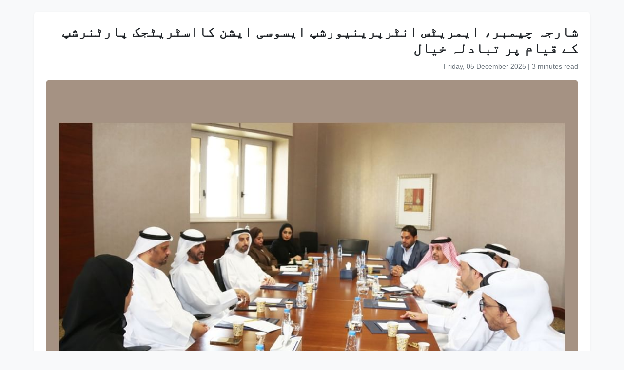

--- FILE ---
content_type: text/html
request_url: https://www.wam.ae/ur/article/13qa0hy-%D8%B4%D8%A7%D8%B1%D8%AC%DB%81-%DA%86%DB%8C%D9%85%D8%A8%D8%B1%D8%8C-%D8%A7%DB%8C%D9%85%D8%B1%DB%8C%D9%B9%D8%B3-%D8%A7%D9%86%D9%B9%D8%B1%D9%BE%D8%B1%DB%8C%D9%86%DB%8C%D9%88%D8%B1%D8%B4%D9%BE-%D8%A7%DB%8C%D8%B3%D9%88%D8%B3%DB%8C-%D8%A7%DB%8C%D8%B4%D9%86
body_size: 7095
content:
<!DOCTYPE html>
<html lang="ur" dir="rtl">
<head>
    <meta charset="UTF-8" />
    <meta name="viewport" content="width=device-width, initial-scale=1" />
    <meta http-equiv="X-UA-Compatible" content="IE=edge" />

    <title>شارجہ چیمبر، ایمریٹس انٹرپرینیورشپ ایسوسی ایشن کااسٹریٹجک پارٹنرشپ کے قیام پر تبادلہ خیال | ایمریٹس نیوز ایجنسی</title>
    <meta name="description" content="شارجہ،22 جنوری ، 2024 (وام) ۔۔ شارجہ چیمبر آف کامرس اینڈ انڈسٹری اور ایمریٹس انٹرپرینیورشپ ایسوسی ایشن نے ایک اسٹریٹجک پارٹنرشپ بنانے پر تبادلہ خیال کیا جس میں شارجہ میں نوجوان کاروباریوں کے لیے زیادہ سے زیادہ ممکنہ فوائد حاصل کرنے کے لیے مشترکہ فورمز اور تربیتی کورسز کا انعقاد شامل ہے۔&#160; شراکت داری" />
    <meta name="keywords" content="شارجہ, اور, میں, لیے, زیادہ, جنوری, وام, چیمبر, کامرس, اینڈ" />
    <meta name="robots" content="index,nofollow" />
    <meta name="language" content="ur" />
    <meta name="author" content="ایمریٹس نیوز ایجنسی" />
    <meta name="theme-color" content="#ffffff" />
   
    <link rel="canonical" href="https://www.wam.ae/ur/article/13qa0hy-شارجہ-چیمبر،-ایمریٹس-انٹرپرینیورشپ-ایسوسی-ایشن" />
   

    <!-- Open Graph -->
    <meta property="og:type" content="article" />
    <meta property="og:title" content="شارجہ چیمبر، ایمریٹس انٹرپرینیورشپ ایسوسی ایشن کااسٹریٹجک پارٹنرشپ کے قیام پر تبادلہ خیال" />
    <meta property="og:description" content="شارجہ،22 جنوری ، 2024 (وام) ۔۔ شارجہ چیمبر آف کامرس اینڈ انڈسٹری اور ایمریٹس انٹرپرینیورشپ ایسوسی ایشن نے ایک اسٹریٹجک پارٹنرشپ بنانے پر تبادلہ خیال کیا جس میں شارجہ میں نوجوان کاروباریوں کے لیے زیادہ سے زیادہ ممکنہ فوائد حاصل کرنے کے لیے مشترکہ فورمز اور تربیتی کورسز کا انعقاد شامل ہے۔&#160; شراکت داری" />
    <meta property="og:image" content="https://assets.wam.ae/resource/dyc00n0r1k80ofapd.jpg" />
    <meta property="og:url" content="https://www.wam.ae/ur/article/13qa0hy-شارجہ-چیمبر،-ایمریٹس-انٹرپرینیورشپ-ایسوسی-ایشن" />
    <meta property="og:site_name" content="ایمریٹس نیوز ایجنسی" />

    <!-- Twitter Card -->
    <meta name="twitter:card" content="summary_large_image" />
    <meta name="twitter:title" content="شارجہ چیمبر، ایمریٹس انٹرپرینیورشپ ایسوسی ایشن کااسٹریٹجک پارٹنرشپ کے قیام پر تبادلہ خیال" />
    <meta name="twitter:description" content="شارجہ،22 جنوری ، 2024 (وام) ۔۔ شارجہ چیمبر آف کامرس اینڈ انڈسٹری اور ایمریٹس انٹرپرینیورشپ ایسوسی ایشن نے ایک اسٹریٹجک پارٹنرشپ بنانے پر تبادلہ خیال کیا جس میں شارجہ میں نوجوان کاروباریوں کے لیے زیادہ سے زیادہ ممکنہ فوائد حاصل کرنے کے لیے مشترکہ فورمز اور تربیتی کورسز کا انعقاد شامل ہے۔&#160; شراکت داری" />
    <meta name="twitter:image" content="https://assets.wam.ae/resource/dyc00n0r1k80ofapd.jpg" />
    <meta name="twitter:site" content="@wamnews" />

    <link rel="icon" href="https://www.wam.ae/favicon.ico" type="image/x-icon" />

    <script type="application/ld+json">
  {
    "@context": "https://schema.org",
    "@type": "NewsArticle",
    "inLanguage": "ur",
    "url": "https://www.wam.ae/ur/article/13qa0hy-شارجہ-چیمبر،-ایمریٹس-انٹرپرینیورشپ-ایسوسی-ایشن",
    "name": "شارجہ چیمبر، ایمریٹس انٹرپرینیورشپ ایسوسی ایشن کااسٹریٹجک پارٹنرشپ کے قیام پر تبادلہ خیال",
    "articleBody": "\u0634\u0627\u0631\u062C\u06C1\u060C22 \u062C\u0646\u0648\u0631\u06CC \u060C 2024 (\u0648\u0627\u0645) \u06D4\u06D4 \u0634\u0627\u0631\u062C\u06C1 \u0686\u06CC\u0645\u0628\u0631 \u0622\u0641 \u06A9\u0627\u0645\u0631\u0633 \u0627\u06CC\u0646\u0688 \u0627\u0646\u0688\u0633\u0679\u0631\u06CC \u0627\u0648\u0631 \u0627\u06CC\u0645\u0631\u06CC\u0679\u0633 \u0627\u0646\u0679\u0631\u067E\u0631\u06CC\u0646\u06CC\u0648\u0631\u0634\u067E \u0627\u06CC\u0633\u0648\u0633\u06CC \u0627\u06CC\u0634\u0646 \u0646\u06D2 \u0627\u06CC\u06A9 \u0627\u0633\u0679\u0631\u06CC\u0679\u062C\u06A9 \u067E\u0627\u0631\u0679\u0646\u0631\u0634\u067E \u0628\u0646\u0627\u0646\u06D2 \u067E\u0631 \u062A\u0628\u0627\u062F\u0644\u06C1 \u062E\u06CC\u0627\u0644 \u06A9\u06CC\u0627 \u062C\u0633 \u0645\u06CC\u06BA \u0634\u0627\u0631\u062C\u06C1 \u0645\u06CC\u06BA \u0646\u0648\u062C\u0648\u0627\u0646 \u06A9\u0627\u0631\u0648\u0628\u0627\u0631\u06CC\u0648\u06BA \u06A9\u06D2 \u0644\u06CC\u06D2 \u0632\u06CC\u0627\u062F\u06C1 \u0633\u06D2 \u0632\u06CC\u0627\u062F\u06C1 \u0645\u0645\u06A9\u0646\u06C1 \u0641\u0648\u0627\u0626\u062F \u062D\u0627\u0635\u0644 \u06A9\u0631\u0646\u06D2 \u06A9\u06D2 \u0644\u06CC\u06D2 \u0645\u0634\u062A\u0631\u06A9\u06C1 \u0641\u0648\u0631\u0645\u0632 \u0627\u0648\u0631 \u062A\u0631\u0628\u06CC\u062A\u06CC \u06A9\u0648\u0631\u0633\u0632 \u06A9\u0627 \u0627\u0646\u0639\u0642\u0627\u062F \u0634\u0627\u0645\u0644 \u06C1\u06D2\u06D4 \u0634\u0631\u0627\u06A9\u062A \u062F\u0627\u0631\u06CC \u06A9\u0627\u0631\u0648\u0628\u0627\u0631\u06CC \u0627\u0641\u0631\u0627\u062F \u06A9\u0648 \u0627\u0633 \u0642\u0627\u0628\u0644 \u0628\u0646\u0627\u0626\u06D2 \u06AF\u06CC \u06A9\u06C1 \u0648\u06C1 \u062A\u0631\u0628\u06CC\u062A \u0627\u0648\u0631 \u0645\u0634\u0627\u0648\u0631\u062A\u06CC \u0645\u0648\u0627\u0642\u0639 \u06A9\u06D2 \u0633\u0627\u062A\u06BE \u0633\u0627\u062A\u06BE \u0627\u06CC\u0633\u0648\u0633\u06CC \u0627\u06CC\u0634\u0646 \u06A9\u06CC \u062E\u062F\u0645\u0627\u062A \u0633\u06D2 \u0641\u0627\u0626\u062F\u06C1 \u0627\u0679\u06BE\u0627 \u0633\u06A9\u06CC\u06BA \u062C\u0648 \u0686\u06CC\u0645\u0628\u0631 \u0627\u067E\u0646\u06D2 \u0645\u062E\u062A\u0644\u0641 \u0645\u06CC\u06A9\u0627\u0646\u0632\u0645 \u0627\u0648\u0631 \u0627\u0642\u062F\u0627\u0645\u0627\u062A \u06A9\u06D2 \u0630\u0631\u06CC\u0639\u06D2 \u0645\u0642\u0627\u0645\u06CC \u06A9\u0627\u0631\u0648\u0628\u0627\u0631\u06CC \u0628\u0631\u0627\u062F\u0631\u06CC \u06A9\u0648 \u067E\u06CC\u0634 \u06A9\u0631\u062A\u0627 \u06C1\u06D2\u06D4\u0634\u0627\u0631\u062C\u06C1 \u0679\u0631\u06CC\u0646\u0646\u06AF \u0688\u0648\u06CC\u0644\u067E\u0645\u0646\u0679 \u0633\u06CC\u0646\u0679\u0631 \u0627\u0648\u0631 \u062F\u06CC\u06AF\u0631 \u06A9\u0648\u0634\u0634\u06CC\u06BA \u062C\u0646 \u06A9\u0627 \u0645\u0642\u0635\u062F \u0627\u0645\u0627\u0631\u0627\u062A \u06A9\u06D2 \u0646\u0648\u062C\u0648\u0627\u0646 \u06A9\u0627\u0631\u0648\u0628\u0627\u0631\u06CC \u0627\u0641\u0631\u0627\u062F \u06A9\u06CC \u06A9\u0627\u0631\u06A9\u0631\u062F\u06AF\u06CC \u0627\u0648\u0631 \u0639\u0645\u062F\u06AF\u06CC \u06A9\u0648 \u0641\u0631\u0648\u063A \u062F\u06CC\u0646\u0627 \u06C1\u06D2\u06D4 \u0634\u0627\u0631\u062C\u06C1 \u0686\u06CC\u0645\u0628\u0631 \u0645\u06CC\u06BA \u0645\u0646\u0639\u0642\u062F\u06C1 \u0627\u06CC\u06A9 \u0627\u062C\u0644\u0627\u0633 \u06A9\u06D2 \u062F\u0648\u0631\u0627\u0646 \u0627\u0633\u0679\u0631\u06CC\u0679\u062C\u06A9 \u067E\u0627\u0631\u0679\u0646\u0631\u0634\u067E \u067E\u0631 \u0628\u0627\u062A \u0686\u06CC\u062A \u06C1\u0648\u0626\u06CC \u062C\u0633 \u0645\u06CC\u06BA \u0634\u0627\u0631\u062C\u06C1 \u0686\u06CC\u0645\u0628\u0631 \u0645\u06CC\u06BA \u06A9\u0645\u06CC\u0648\u0646\u06CC\u06A9\u06CC\u0634\u0646 \u0627\u06CC\u0646\u0688 \u0628\u0632\u0646\u0633 \u0633\u06CC\u06A9\u0679\u0631 \u06A9\u06D2 \u0627\u0633\u0633\u0679\u0646\u0679 \u0688\u0627\u0626\u0631\u06CC\u06A9\u0679\u0631 \u062C\u0646\u0631\u0644 \u0639\u0628\u062F\u0627\u0644\u0639\u0632\u06CC\u0632 \u0645\u062D\u0645\u062F \u0634\u0637\u0627\u0641\u060C \u0627\u0642\u062A\u0635\u0627\u062F\u06CC \u062A\u0639\u0644\u0642\u0627\u062A \u0627\u0648\u0631 \u0645\u0627\u0631\u06A9\u06CC\u0679\u0646\u06AF \u06A9\u06D2 \u0688\u0627\u0626\u0631\u06CC\u06A9\u0679\u0631 \u0627\u0628\u0631\u0627\u06C1\u06CC\u0645 \u0631\u0627\u0634\u062F \u0627\u0644\u062C\u0631\u0648\u0627\u0646 \u060C \u0627\u06CC\u0633 \u0633\u06CC \u0633\u06CC \u0622\u0626\u06CC\u060C \u0686\u06CC\u0645\u0628\u0631 \u06A9\u06D2 \u0645\u06CC\u0688\u06CC\u0627 \u0688\u06CC\u067E\u0627\u0631\u0679\u0645\u0646\u0679 \u06A9\u06D2 \u0688\u0627\u0626\u0631\u06CC\u06A9\u0679\u0631 \u062C\u0645\u0627\u0644 \u0633\u0639\u06CC\u062F \u0628\u0632\u0646\u06AF\u0644 \u0627\u0648\u0631 \u0627\u06CC\u0633 \u0627\u06CC\u0645 \u0627\u06CC \u0633\u067E\u0648\u0631\u0679 \u0633\u0646\u0679\u0631\u060C \u062A\u062C\u0627\u0631\u06C1 101 \u06A9\u06CC \u0688\u0627\u0626\u0631\u06CC\u06A9\u0679\u0631 \u0645\u0648\u0646\u0627 \u0639\u0645\u0631\u0627\u0646 \u0639\u0644\u06CC \u0639\u0645\u0631\u0627\u0646 \u0646\u06D2 \u0634\u0631\u06A9\u062A \u06A9\u06CC\u06D4\u0627\u06CC\u0645\u0631\u06CC\u0679\u0633 \u0627\u0646\u0679\u0631\u067E\u0631\u06CC\u0646\u06CC\u0648\u0631\u0634\u067E \u0627\u06CC\u0633\u0648\u0633\u06CC \u0627\u06CC\u0634\u0646 \u06A9\u06D2 \u0648\u0641\u062F \u0645\u06CC\u06BA \u0628\u0648\u0631\u0688 \u06A9\u06D2 \u062A\u06CC\u0646 \u0627\u0631\u06A9\u0627\u0646 \u062C\u0645\u0627\u0644 \u0627\u0644\u0633\u0639\u06CC\u062F\u06CC\u060C \u0627\u062D\u0645\u062F \u0627\u0644\u0631\u0626\u06CC\u0633\u06CC \u0627\u0648\u0631 \u0627\u062D\u0645\u062F \u0627\u0644\u0638\u06C1\u0631\u06CC \u0634\u0627\u0645\u0644 \u062A\u06BE\u06D2\u06D4 \u062F\u0648\u0646\u0648\u06BA \u0641\u0631\u06CC\u0642\u0648\u06BA \u0646\u06D2 \u0645\u0634\u062A\u0631\u06A9\u06C1 \u06A9\u0648\u0634\u0634\u0648\u06BA \u06A9\u0648 \u0622\u06AF\u06D2 \u0628\u0691\u06BE\u0627\u0646\u06D2 \u067E\u0631 \u062A\u0628\u0627\u062F\u0644\u06C1 \u062E\u06CC\u0627\u0644 \u06A9\u06CC\u0627 \u062C\u0648 \u062A\u062C\u0627\u0631\u062A\u06CC \u0645\u0646\u0635\u0648\u0628\u0648\u06BA \u06A9\u0648 \u0641\u0631\u0648\u063A \u062F\u06CC\u0646\u06D2 \u06A9\u06CC \u0628\u0627\u062A \u0622\u062A\u06CC \u06C1\u06D2 \u062A\u0648 \u062A\u0627\u062C\u0631\u0648\u06BA \u06A9\u06CC \u0645\u06C1\u0627\u0631\u062A \u06A9\u0648 \u0622\u06AF\u06D2 \u0628\u0691\u06BE\u0627\u0646\u06D2 \u0645\u06CC\u06BA \u0632\u06CC\u0627\u062F\u06C1 \u06A9\u0631\u062F\u0627\u0631 \u0627\u062F\u0627 \u06A9\u0631\u0646\u06D2 \u06A9\u06D2 \u0644\u06CC\u06D2 \u0686\u06CC\u0645\u0628\u0631 \u06A9\u06D2 \u0639\u0632\u0645 \u06A9\u06CC \u0639\u06A9\u0627\u0633\u06CC \u06A9\u0631\u062A\u06CC \u06C1\u06D2\u06D4\u0639\u0628\u062F\u0627\u0644\u0639\u0632\u06CC\u0632 \u0645\u062D\u0645\u062F \u0634\u0637\u0627\u0641 \u0646\u06D2 \u06A9\u06C1\u0627 \u06A9\u06C1 \u0634\u0627\u0631\u062C\u06C1 \u0686\u06CC\u0645\u0628\u0631 \u0622\u0641 \u06A9\u0627\u0645\u0631\u0633 \u0627\u06CC\u0646\u0688 \u0627\u0646\u0688\u0633\u0679\u0631\u06CC \u0627\u06CC\u0645\u0631\u06CC\u0679\u0633 \u0627\u0646\u0679\u0631\u067E\u0631\u06CC\u0646\u06CC\u0648\u0631\u0634\u067E \u0627\u06CC\u0633\u0648\u0633\u06CC \u0627\u06CC\u0634\u0646 \u06A9\u06D2 \u0633\u0627\u062A\u06BE \u062A\u0639\u0627\u0648\u0646 \u06A9\u06D2 \u0630\u0631\u06CC\u0639\u06D2 \u0646\u0648\u062C\u0648\u0627\u0646 \u06A9\u0627\u0631\u0648\u0628\u0627\u0631\u06CC\u0648\u06BA \u0627\u0648\u0631 \u0627\u0633\u0679\u0627\u0631\u0679 \u0627\u067E \u0645\u0627\u0644\u06A9\u0627\u0646 \u06A9\u06D2 \u0644\u06CC\u06D2 \u0627\u067E\u0646\u06D2 \u0645\u0639\u06CC\u0627\u0631\u06CC \u067E\u0631\u0648\u06AF\u0631\u0627\u0645 \u06A9\u06CC \u067E\u06CC\u0634\u06A9\u0634 \u06A9\u0648 \u0628\u0691\u06BE\u0627 \u0631\u06C1\u0627 \u06C1\u06D2\u06D4 \u0627\u0633 \u0645\u06CC\u06BA \u0642\u0627\u0646\u0648\u0646\u06CC \u0627\u0648\u0631 \u0627\u0646\u062A\u0638\u0627\u0645\u06CC \u0645\u0634\u0627\u0648\u0631\u062A \u0641\u0631\u0627\u06C1\u0645 \u06A9\u0631\u0646\u0627\u060C \u0646\u0645\u0627\u0626\u0634\u0648\u06BA \u0627\u0648\u0631 \u06A9\u0627\u0646\u0641\u0631\u0646\u0633\u0648\u06BA \u0645\u06CC\u06BA \u0634\u0631\u06A9\u062A \u06A9\u06CC \u062D\u0645\u0627\u06CC\u062A\u060C \u0627\u0648\u0631 \u0628\u06CC\u0646 \u0627\u0644\u0627\u0642\u0648\u0627\u0645\u06CC \u062A\u062C\u0627\u0631\u062A\u06CC \u0645\u0634\u0646\u0648\u06BA \u0645\u06CC\u06BA \u0634\u0627\u0645\u0644 \u06C1\u0648\u0646\u0627 \u0634\u0627\u0645\u0644 \u06C1\u06D2\u06D4 \u0645\u0648\u0646\u0627 \u0639\u0645\u0631\u0627\u0646 \u0639\u0644\u06CC \u0639\u0645\u0631\u0627\u0646 \u0646\u06D2 \u06A9\u06C1\u0627 \u06A9\u06C1 \u0634\u0627\u0631\u062C\u06C1 \u0686\u06CC\u0645\u0628\u0631 \u0622\u0641 \u06A9\u0627\u0645\u0631\u0633 \u067E\u0631\u0648\u06AF\u0631\u0627\u0645\u0648\u06BA \u0627\u0648\u0631 \u0627\u0642\u062F\u0627\u0645\u0627\u062A \u06A9\u06D2 \u0630\u0631\u06CC\u0639\u06D2 \u0646\u0648\u062C\u0648\u0627\u0646 \u06A9\u0627\u0631\u0648\u0628\u0627\u0631\u06CC\u0648\u06BA \u06A9\u06CC \u062D\u0645\u0627\u06CC\u062A \u062C\u0627\u0631\u06CC \u0631\u06A9\u06BE\u06D2 \u06C1\u0648\u0626\u06D2 \u06C1\u06D2 \u0627\u0648\u0631 \u062E\u0627\u0635 \u0637\u0648\u0631 \u067E\u0631 \u0627\u06CC\u0633 \u0627\u06CC\u0645 \u0627\u06CC \u0633\u06CC\u0646\u0679\u0631\u060C \u062A\u062C\u0627\u0631\u06C1 101 \u06A9\u06D2 \u0630\u0631\u06CC\u0639\u06D2 \u0627\u0646 \u06A9\u06D2 \u06A9\u0627\u0631\u0648\u0628\u0627\u0631\u06CC \u0633\u0641\u0631 \u06A9\u06D2 \u0622\u063A\u0627\u0632 \u0645\u06CC\u06BA \u0645\u062F\u062F \u0627\u0648\u0631 \u0631\u06C1\u0646\u0645\u0627\u0626\u06CC \u0641\u0631\u0627\u06C1\u0645 \u06A9\u0631\u062A\u0627 \u06C1\u06D2\u06D4 \u0634\u0627\u0631\u062C\u06C1 \u0686\u06CC\u0645\u0628\u0631 \u0645\u062E\u062A\u0644\u0641 \u0645\u0645\u0627\u0644\u06A9 \u0645\u06CC\u06BA \u06A9\u0627\u0631\u0648\u0628\u0627\u0631\u06CC \u0627\u0641\u0631\u0627\u062F \u06A9\u0648 \u0627\u0646 \u06A9\u06CC \u0633\u0631\u06AF\u0631\u0645\u06CC\u0648\u06BA \u06A9\u06CC \u062A\u0631\u0642\u06CC \u0645\u06CC\u06BA \u0645\u062F\u062F \u06A9\u0631\u0646\u06D2 \u0627\u0648\u0631 \u0627\u0646 \u06A9\u06CC \u067E\u06CC\u0634\u06A9\u0634\u0648\u06BA \u06A9\u0648 \u0628\u06C1\u062A\u0631 \u0628\u0646\u0627\u0646\u06D2 \u06A9\u06D2 \u0644\u06CC\u06D2 \u0627\u0646 \u06A9\u06D2 \u0633\u0627\u062A\u06BE \u0645\u0646\u0633\u0644\u06A9 \u06A9\u0631\u0646\u06D2 \u06A9\u06D2 \u0644\u06CC\u06D2 \u0688\u06CC\u0679\u0627 \u0628\u06CC\u0633 \u0628\u06BE\u06CC \u0641\u0631\u0627\u06C1\u0645 \u06A9\u0631\u062A\u0627 \u06C1\u06D2\u06D4\u0627\u062C\u0644\u0627\u0633 \u06A9\u06D2 \u062F\u0648\u0631\u0627\u0646 \u0634\u0627\u0631\u062C\u06C1 \u0686\u06CC\u0645\u0628\u0631 \u0646\u06D2 \u0646\u0648\u062C\u0648\u0627\u0646 \u06A9\u0627\u0631\u0648\u0628\u0627\u0631\u06CC\u0648\u06BA \u06A9\u06D2 \u0644\u06CC\u06D2 \u0627\u0633 \u06A9\u06CC \u062D\u0645\u0627\u06CC\u062A \u06A9\u06D2 \u0627\u062B\u0631\u0627\u062A \u067E\u0631 \u0631\u0648\u0634\u0646\u06CC \u0688\u0627\u0644\u06CC \u0627\u0648\u0631 \u0628\u062A\u0627\u06CC\u0627 \u06A9\u06C1 \u06CC\u06C1 \u06A9\u0633 \u0637\u0631\u062D \u0634\u0627\u0631\u062C\u06C1 \u06A9\u06D2 \u06A9\u0627\u0631\u0648\u0628\u0627\u0631\u06CC \u0645\u0627\u062D\u0648\u0644\u06CC\u0627\u062A\u06CC \u0646\u0638\u0627\u0645 \u06A9\u0648 \u0628\u0691\u06BE\u0627\u062A\u0627 \u06C1\u06D2 \u0627\u0648\u0631 \u0627\u0645\u0627\u0631\u0627\u062A \u06A9\u06CC \u0627\u0642\u062A\u0635\u0627\u062F\u06CC \u062A\u0631\u0642\u06CC \u06A9\u0648 \u0641\u0631\u0648\u063A \u062F\u06CC\u062A\u0627 \u06C1\u06D2\u06D4 \u0627\u0633 \u0634\u0639\u0628\u06D2 \u0645\u06CC\u06BA \u0686\u06CC\u0645\u0628\u0631 \u06A9\u06CC \u06A9\u0648\u0634\u0634\u06CC\u06BA \u062F\u06CC\u06AF\u0631 \u0645\u062A\u0639\u0644\u0642\u06C1 \u0627\u062F\u0627\u0631\u0648\u06BA \u06A9\u06D2 \u0633\u0627\u062A\u06BE \u0645\u0644 \u06A9\u0631 \u0627\u0645\u0627\u0631\u0627\u062A \u0645\u06CC\u06BA \u06A9\u0627\u0631\u0648\u0628\u0627\u0631\u06CC \u0627\u0633\u0679\u0627\u0631\u0679 \u0627\u067E\u0633 \u0627\u0648\u0631 \u0646\u0648\u062C\u0648\u0627\u0646 \u06A9\u0627\u0631\u0648\u0628\u0627\u0631\u06CC \u0627\u0641\u0631\u0627\u062F \u06A9\u06CC \u0628\u0691\u06CC \u062A\u0639\u062F\u0627\u062F \u06A9\u0627 \u0628\u0627\u0639\u062B \u0628\u0646\u06CC \u06C1\u06CC\u06BA \u0627\u0648\u0631 \u0627\u0633\u0679\u0627\u0631\u0679 \u0627\u067E \u0633\u0631\u0645\u0627\u06CC\u06C1 \u06A9\u0627\u0631\u06CC \u06A9\u0627 \u062D\u062C\u0645 \u0628\u0691\u06BE\u0627 \u06C1\u06D2\u06D4\u062A\u0631\u062C\u0645\u06C1: \u0631\u06CC\u0627\u0636 \u062E\u0627\u0646",
    "mainEntityOfPage": {
      "@type": "WebPage",
      "@id": "https://www.wam.ae/ur/article/13qa0hy-شارجہ-چیمبر،-ایمریٹس-انٹرپرینیورشپ-ایسوسی-ایشن"
    },
    "headline": "شارجہ چیمبر، ایمریٹس انٹرپرینیورشپ ایسوسی ایشن کااسٹریٹجک پارٹنرشپ کے قیام پر تبادلہ خیال",
    "description": "شارجہ،22 جنوری ، 2024 (وام) ۔۔ شارجہ چیمبر آف کامرس اینڈ انڈسٹری اور ایمریٹس انٹرپرینیورشپ ایسوسی ایشن نے ایک اسٹریٹجک پارٹنرشپ بنانے پر تبادلہ خیال کیا جس میں شارجہ میں نوجوان کاروباریوں کے لیے زیادہ سے زیادہ ممکنہ فوائد حاصل کرنے کے لیے مشترکہ فورمز اور تربیتی کورسز کا انعقاد شامل ہے۔&#160; شراکت داری",
    "thumbnailUrl": "https://assets.wam.ae/resource/dyc00n0r1k80ofapd.jpg",
    "image": "https://assets.wam.ae/resource/dyc00n0r1k80ofapd.jpg",
    "datePublished": "2024-01-23T08:47:11+04:00",
    "dateModified": "2024-01-23T08:47:34+04:00",
    "creator": {
       "@type": "Organization",
       "name": "ایمریٹس نیوز ایجنسی"
    },
    "author": {
      "@type": "Organization",
      "name": "ایمریٹس نیوز ایجنسی"
    },
    "publisher": {
      "@type": "Organization",
      "name": "ایمریٹس نیوز ایجنسی",
      "logo": {
        "@type": "ImageObject",
        "url": "https://www.wam.ae/assets/images/logo/logo.png",
        "width": "441",
        "height": "64"
      },
	  "url": "https://wam.ae/ur/",
      "sameAs" : [
                   "https://x.com/wamnews",
                   "https://www.facebook.com/WAMNews"
                  ]
       }
   }
    </script>

    <link href="https://cdn.jsdelivr.net/npm/bootstrap@5.3.0/dist/css/bootstrap.rtl.min.css" rel="stylesheet" />
    <style>
        body {
            background-color: #f8f9fa;
            font-family: 'Segoe UI', sans-serif;
            line-height: 1.7;
        }

        .article-header h1 {
            font-size: 1.8rem;
            font-weight: bold;
        }

        .article-meta {
            color: #6c757d;
            font-size: 0.9rem;
        }

        .gallery img {
            width: 100%;
            border-radius: 0.5rem;
            margin-bottom: 1rem;
        }
    </style>
</head>
<body>

  <main class="container bg-white mt-4 p-4 rounded shadow-sm" role="main">
    <header class="article-header mb-3">
      <h1>شارجہ چیمبر، ایمریٹس انٹرپرینیورشپ ایسوسی ایشن کااسٹریٹجک پارٹنرشپ کے قیام پر تبادلہ خیال</h1>
      <div class="article-meta">
        <time datetime="2024-01-23T08:47:11+04:00">
          <i class="fa fa-clock-o"></i> Friday, 05 December 2025
        </time> |
        <span>3 minutes read</span>
      </div>
    </header>

    <figure class="gallery">
      <img src="https://assets.wam.ae/resource/dyc00n0r1k80ofapd.jpg" alt="شارجہ چیمبر، ایمریٹس انٹرپرینیورشپ ایسوسی ایشن کااسٹریٹجک پارٹنرشپ کے قیام پر تبادلہ خیال" loading="lazy" />
    </figure>

    <article class="mt-4">
      <p>شارجہ،22 جنوری ، 2024 (وام) ۔۔ شارجہ چیمبر آف کامرس اینڈ انڈسٹری اور ایمریٹس انٹرپرینیورشپ ایسوسی ایشن نے ایک اسٹریٹجک پارٹنرشپ بنانے پر تبادلہ خیال کیا جس میں شارجہ میں نوجوان کاروباریوں کے لیے زیادہ سے زیادہ ممکنہ فوائد حاصل کرنے کے لیے مشترکہ فورمز اور تربیتی کورسز کا انعقاد شامل ہے۔</p><p> شراکت داری کاروباری افراد کو اس قابل بنائے گی کہ وہ تربیت اور مشاورتی مواقع کے ساتھ ساتھ ایسوسی ایشن کی خدمات سے فائدہ اٹھا سکیں جو چیمبر اپنے مختلف میکانزم اور اقدامات کے ذریعے مقامی کاروباری برادری کو پیش کرتا ہے۔</p><p>شارجہ ٹریننگ ڈویلپمنٹ سینٹر اور دیگر کوششیں جن کا مقصد امارات کے نوجوان کاروباری افراد کی کارکردگی اور عمدگی کو فروغ دینا ہے۔ شارجہ چیمبر میں منعقدہ ایک اجلاس کے دوران اسٹریٹجک پارٹنرشپ پر بات چیت ہوئی جس میں شارجہ چیمبر میں کمیونیکیشن اینڈ بزنس سیکٹر کے اسسٹنٹ ڈائریکٹر جنرل عبدالعزیز محمد شطاف، اقتصادی تعلقات اور مارکیٹنگ کے ڈائریکٹر ابراہیم راشد الجروان ، ایس سی سی آئی، چیمبر کے میڈیا ڈیپارٹمنٹ کے ڈائریکٹر جمال سعید بزنگل اور ایس ایم ای سپورٹ سنٹر، تجارہ 101 کی ڈائریکٹر مونا عمران علی عمران نے شرکت کی۔</p><p>ایمریٹس انٹرپرینیورشپ ایسوسی ایشن کے وفد میں بورڈ کے تین ارکان جمال السعیدی، احمد الرئیسی اور احمد الظہری شامل تھے۔ دونوں فریقوں نے مشترکہ کوششوں کو آگے بڑھانے پر تبادلہ خیال کیا جو تجارتی منصوبوں کو فروغ دینے کی بات آتی ہے تو تاجروں کی مہارت کو آگے بڑھانے میں زیادہ کردار ادا کرنے کے لیے چیمبر کے عزم کی عکاسی کرتی ہے۔</p><p>عبدالعزیز محمد شطاف نے کہا کہ شارجہ چیمبر آف کامرس اینڈ انڈسٹری ایمریٹس انٹرپرینیورشپ ایسوسی ایشن کے ساتھ تعاون کے ذریعے نوجوان کاروباریوں اور اسٹارٹ اپ مالکان کے لیے اپنے معیاری پروگرام کی پیشکش کو بڑھا رہا ہے۔ اس میں قانونی اور انتظامی مشاورت فراہم کرنا، نمائشوں اور کانفرنسوں میں شرکت کی حمایت، اور بین الاقوامی تجارتی مشنوں میں شامل ہونا شامل ہے۔</p><p> مونا عمران علی عمران نے کہا کہ شارجہ چیمبر آف کامرس پروگراموں اور اقدامات کے ذریعے نوجوان کاروباریوں کی حمایت جاری رکھے ہوئے ہے اور خاص طور پر ایس ایم ای سینٹر، تجارہ 101 کے ذریعے ان کے کاروباری سفر کے آغاز میں مدد اور رہنمائی فراہم کرتا ہے۔ شارجہ چیمبر مختلف ممالک میں کاروباری افراد کو ان کی سرگرمیوں کی ترقی میں مدد کرنے اور ان کی پیشکشوں کو بہتر بنانے کے لیے ان کے ساتھ منسلک کرنے کے لیے ڈیٹا بیس بھی فراہم کرتا ہے۔</p><p>اجلاس کے دوران شارجہ چیمبر نے نوجوان کاروباریوں کے لیے اس کی حمایت کے اثرات پر روشنی ڈالی اور بتایا کہ یہ کس طرح شارجہ کے کاروباری ماحولیاتی نظام کو بڑھاتا ہے اور امارات کی اقتصادی ترقی کو فروغ دیتا ہے۔ اس شعبے میں چیمبر کی کوششیں دیگر متعلقہ اداروں کے ساتھ مل کر امارات میں کاروباری اسٹارٹ اپس اور نوجوان کاروباری افراد کی بڑی تعداد کا باعث بنی ہیں اور اسٹارٹ اپ سرمایہ کاری کا حجم بڑھا ہے۔</p><p>ترجمہ: ریاض خان</p>
    </article>
  </main>

</body>
</html>
